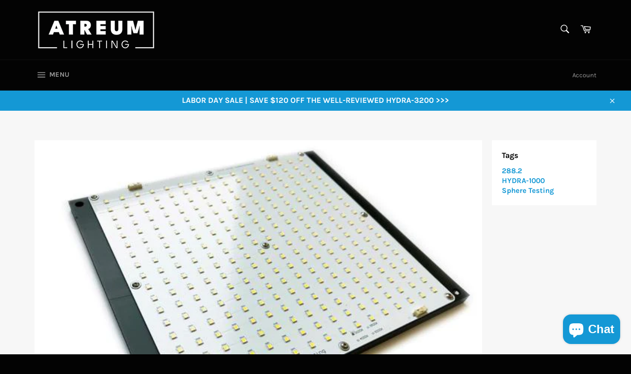

--- FILE ---
content_type: text/javascript
request_url: https://atreumlighting.com/cdn/shop/t/8/assets/globopreorder_params.js?v=115853970051352091271641340799
body_size: -195
content:
var GPOParams={id:7022,shop_id:7008,button_title:"Pre Order",button_description:"We will fulfill the item as soon as it becomes available",not_available_message:"Not available for Pre order",order_tag:"pre-order",preorder_stock_limited_message:"Only :stock items left in stock.",preorder_avaiable_message:"Available on:",line_property_name:"Pre-order item",products:{"4580049518689":{variants:{"32076584255585":{id:388528,shop_id:7008,product_id:4580049518689,variant_id:32076584255585,started_at:15872796e5,show_timer:0,available_auto:0,status:0,auto_enable_status:3},"32076584124513":{id:388529,shop_id:7008,product_id:4580049518689,variant_id:32076584124513,started_at:15872796e5,show_timer:0,available_auto:0,status:0,auto_enable_status:3},"32076584157281":{id:388530,shop_id:7008,product_id:4580049518689,variant_id:32076584157281,started_at:15872796e5,show_timer:0,available_auto:0,status:0,auto_enable_status:3},"32076584190049":{id:388531,shop_id:7008,product_id:4580049518689,variant_id:32076584190049,started_at:15872796e5,show_timer:0,available_auto:0,status:0,auto_enable_status:3},"32076584222817":{id:388532,shop_id:7008,product_id:4580049518689,variant_id:32076584222817,started_at:15872796e5,show_timer:0,available_auto:0,status:0,auto_enable_status:3},"32345380257889":{id:470893,shop_id:7008,product_id:4580049518689,variant_id:32345380257889,started_at:15872796e5,show_timer:0,available_auto:0,status:0,auto_enable_status:0},"32345383305313":{id:470894,shop_id:7008,product_id:4580049518689,variant_id:32345383305313,started_at:15872796e5,show_timer:0,available_auto:0,status:0,auto_enable_status:0},"32345385173089":{id:470895,shop_id:7008,product_id:4580049518689,variant_id:32345385173089,started_at:15872796e5,show_timer:0,available_auto:0,status:0,auto_enable_status:0},"32345385468001":{id:470896,shop_id:7008,product_id:4580049518689,variant_id:32345385468001,started_at:15872796e5,show_timer:0,available_auto:0,status:0,auto_enable_status:0}},id:388536,shop_id:7008,product_id:4580049518689,variant_id:0,started_at:15872796e5,show_timer:0,available_auto:0,status:0,auto_enable_status:0},"4580179050593":{variants:{"32077090717793":{id:388533,shop_id:7008,product_id:4580179050593,variant_id:32077090717793,started_at:15872796e5,show_timer:0,available_auto:0,status:0,auto_enable_status:3},"32077090750561":{id:388534,shop_id:7008,product_id:4580179050593,variant_id:32077090750561,started_at:15872796e5,show_timer:0,available_auto:0,status:0,auto_enable_status:3},"32077090783329":{id:388535,shop_id:7008,product_id:4580179050593,variant_id:32077090783329,started_at:15872796e5,show_timer:0,available_auto:0,status:0,auto_enable_status:3},"32345402736737":{id:470897,shop_id:7008,product_id:4580179050593,variant_id:32345402736737,started_at:15872796e5,show_timer:0,available_auto:0,status:0,auto_enable_status:0},"32345404080225":{id:470898,shop_id:7008,product_id:4580179050593,variant_id:32345404080225,started_at:15872796e5,show_timer:0,available_auto:0,status:0,auto_enable_status:0},"32345404473441":{id:470899,shop_id:7008,product_id:4580179050593,variant_id:32345404473441,started_at:15872796e5,show_timer:0,available_auto:0,status:0,auto_enable_status:0}},id:388537,shop_id:7008,product_id:4580179050593,variant_id:0,started_at:15872796e5,show_timer:0,available_auto:0,status:0,auto_enable_status:0},"6085002166452":{variants:{"37558546202804":{id:1268401,shop_id:7008,product_id:6085002166452,variant_id:37558546202804,show_timer:0,available_auto:0,status:0,auto_enable_status:0}}}}};
//# sourceMappingURL=/cdn/shop/t/8/assets/globopreorder_params.js.map?v=115853970051352091271641340799
